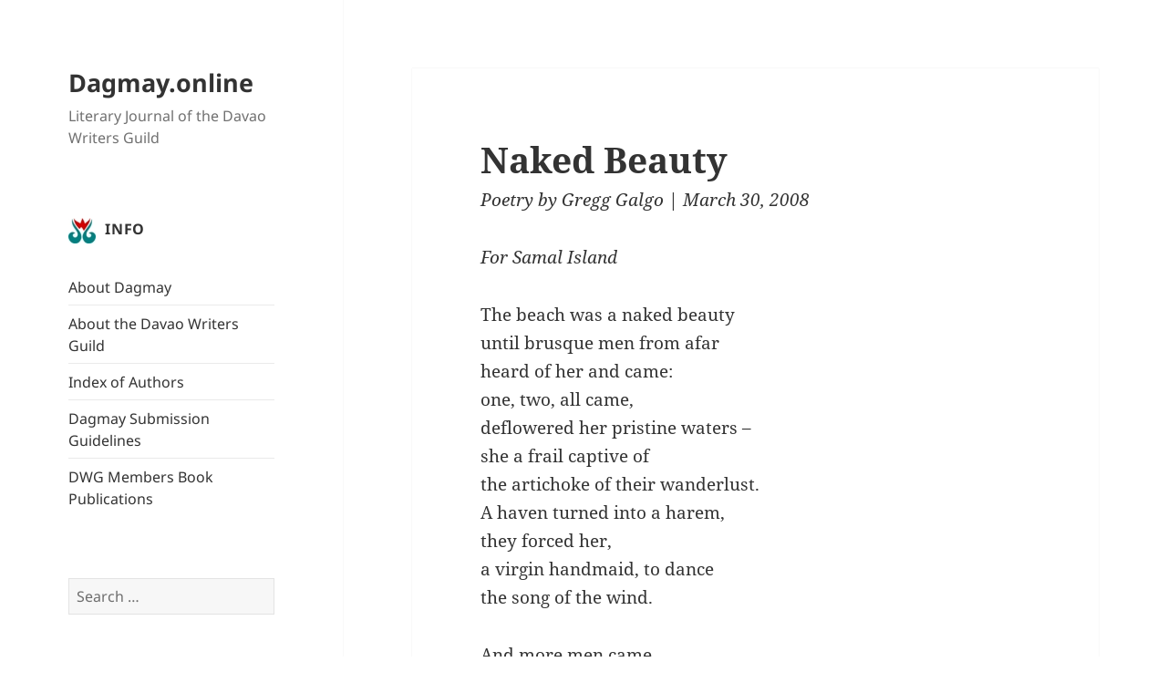

--- FILE ---
content_type: text/html; charset=UTF-8
request_url: https://dagmay.online/2008/03/30/naked-beauty/
body_size: 13889
content:
<!DOCTYPE html>
<html lang="en-US" class="no-js">
<head>
	<meta charset="UTF-8">
	<meta name="viewport" content="width=device-width">
	<link rel="profile" href="http://gmpg.org/xfn/11">
	<link rel="pingback" href="https://dagmay.online/xmlrpc.php">
    <link rel="shortcut icon" href="wp-content/themes/dagmay/images/dagmay.ico" type="image/x-icon" />
	<!--[if lt IE 9]>
	<script src="https://dagmay.online/wp-content/themes/twentyfifteen/js/html5.js"></script>
	<![endif]-->
	<script>(function(){document.documentElement.className='js'})();</script>
	<script>
(function(html){html.className = html.className.replace(/\bno-js\b/,'js')})(document.documentElement);
//# sourceURL=twentyfifteen_javascript_detection
</script>
<title>Naked Beauty &#8211; Dagmay.online</title>
<meta name='robots' content='max-image-preview:large' />
<link rel='dns-prefetch' href='//secure.gravatar.com' />
<link rel='dns-prefetch' href='//stats.wp.com' />
<link rel='dns-prefetch' href='//v0.wordpress.com' />
<link rel='dns-prefetch' href='//widgets.wp.com' />
<link rel='dns-prefetch' href='//s0.wp.com' />
<link rel='dns-prefetch' href='//0.gravatar.com' />
<link rel='dns-prefetch' href='//1.gravatar.com' />
<link rel='dns-prefetch' href='//2.gravatar.com' />
<link rel="alternate" type="application/rss+xml" title="Dagmay.online &raquo; Feed" href="https://dagmay.online/feed/" />
<link rel="alternate" type="application/rss+xml" title="Dagmay.online &raquo; Comments Feed" href="https://dagmay.online/comments/feed/" />
<link rel="alternate" type="application/rss+xml" title="Dagmay.online &raquo; Naked Beauty Comments Feed" href="https://dagmay.online/2008/03/30/naked-beauty/feed/" />
<link rel="alternate" title="oEmbed (JSON)" type="application/json+oembed" href="https://dagmay.online/wp-json/oembed/1.0/embed?url=https%3A%2F%2Fdagmay.online%2F2008%2F03%2F30%2Fnaked-beauty%2F" />
<link rel="alternate" title="oEmbed (XML)" type="text/xml+oembed" href="https://dagmay.online/wp-json/oembed/1.0/embed?url=https%3A%2F%2Fdagmay.online%2F2008%2F03%2F30%2Fnaked-beauty%2F&#038;format=xml" />
<style id='wp-img-auto-sizes-contain-inline-css'>
img:is([sizes=auto i],[sizes^="auto," i]){contain-intrinsic-size:3000px 1500px}
/*# sourceURL=wp-img-auto-sizes-contain-inline-css */
</style>

<link rel='stylesheet' id='twentyfifteen-jetpack-css' href='https://dagmay.online/wp-content/plugins/jetpack/modules/theme-tools/compat/twentyfifteen.css?ver=15.4' media='all' />
<link rel='stylesheet' id='jetpack_related-posts-css' href='https://dagmay.online/wp-content/plugins/jetpack/modules/related-posts/related-posts.css?ver=20240116' media='all' />
<style id='wp-emoji-styles-inline-css'>

	img.wp-smiley, img.emoji {
		display: inline !important;
		border: none !important;
		box-shadow: none !important;
		height: 1em !important;
		width: 1em !important;
		margin: 0 0.07em !important;
		vertical-align: -0.1em !important;
		background: none !important;
		padding: 0 !important;
	}
/*# sourceURL=wp-emoji-styles-inline-css */
</style>
<link rel='stylesheet' id='wp-block-library-css' href='https://dagmay.online/wp-includes/css/dist/block-library/style.min.css?ver=6.9' media='all' />
<style id='global-styles-inline-css'>
:root{--wp--preset--aspect-ratio--square: 1;--wp--preset--aspect-ratio--4-3: 4/3;--wp--preset--aspect-ratio--3-4: 3/4;--wp--preset--aspect-ratio--3-2: 3/2;--wp--preset--aspect-ratio--2-3: 2/3;--wp--preset--aspect-ratio--16-9: 16/9;--wp--preset--aspect-ratio--9-16: 9/16;--wp--preset--color--black: #000000;--wp--preset--color--cyan-bluish-gray: #abb8c3;--wp--preset--color--white: #fff;--wp--preset--color--pale-pink: #f78da7;--wp--preset--color--vivid-red: #cf2e2e;--wp--preset--color--luminous-vivid-orange: #ff6900;--wp--preset--color--luminous-vivid-amber: #fcb900;--wp--preset--color--light-green-cyan: #7bdcb5;--wp--preset--color--vivid-green-cyan: #00d084;--wp--preset--color--pale-cyan-blue: #8ed1fc;--wp--preset--color--vivid-cyan-blue: #0693e3;--wp--preset--color--vivid-purple: #9b51e0;--wp--preset--color--dark-gray: #111;--wp--preset--color--light-gray: #f1f1f1;--wp--preset--color--yellow: #f4ca16;--wp--preset--color--dark-brown: #352712;--wp--preset--color--medium-pink: #e53b51;--wp--preset--color--light-pink: #ffe5d1;--wp--preset--color--dark-purple: #2e2256;--wp--preset--color--purple: #674970;--wp--preset--color--blue-gray: #22313f;--wp--preset--color--bright-blue: #55c3dc;--wp--preset--color--light-blue: #e9f2f9;--wp--preset--gradient--vivid-cyan-blue-to-vivid-purple: linear-gradient(135deg,rgb(6,147,227) 0%,rgb(155,81,224) 100%);--wp--preset--gradient--light-green-cyan-to-vivid-green-cyan: linear-gradient(135deg,rgb(122,220,180) 0%,rgb(0,208,130) 100%);--wp--preset--gradient--luminous-vivid-amber-to-luminous-vivid-orange: linear-gradient(135deg,rgb(252,185,0) 0%,rgb(255,105,0) 100%);--wp--preset--gradient--luminous-vivid-orange-to-vivid-red: linear-gradient(135deg,rgb(255,105,0) 0%,rgb(207,46,46) 100%);--wp--preset--gradient--very-light-gray-to-cyan-bluish-gray: linear-gradient(135deg,rgb(238,238,238) 0%,rgb(169,184,195) 100%);--wp--preset--gradient--cool-to-warm-spectrum: linear-gradient(135deg,rgb(74,234,220) 0%,rgb(151,120,209) 20%,rgb(207,42,186) 40%,rgb(238,44,130) 60%,rgb(251,105,98) 80%,rgb(254,248,76) 100%);--wp--preset--gradient--blush-light-purple: linear-gradient(135deg,rgb(255,206,236) 0%,rgb(152,150,240) 100%);--wp--preset--gradient--blush-bordeaux: linear-gradient(135deg,rgb(254,205,165) 0%,rgb(254,45,45) 50%,rgb(107,0,62) 100%);--wp--preset--gradient--luminous-dusk: linear-gradient(135deg,rgb(255,203,112) 0%,rgb(199,81,192) 50%,rgb(65,88,208) 100%);--wp--preset--gradient--pale-ocean: linear-gradient(135deg,rgb(255,245,203) 0%,rgb(182,227,212) 50%,rgb(51,167,181) 100%);--wp--preset--gradient--electric-grass: linear-gradient(135deg,rgb(202,248,128) 0%,rgb(113,206,126) 100%);--wp--preset--gradient--midnight: linear-gradient(135deg,rgb(2,3,129) 0%,rgb(40,116,252) 100%);--wp--preset--gradient--dark-gray-gradient-gradient: linear-gradient(90deg, rgba(17,17,17,1) 0%, rgba(42,42,42,1) 100%);--wp--preset--gradient--light-gray-gradient: linear-gradient(90deg, rgba(241,241,241,1) 0%, rgba(215,215,215,1) 100%);--wp--preset--gradient--white-gradient: linear-gradient(90deg, rgba(255,255,255,1) 0%, rgba(230,230,230,1) 100%);--wp--preset--gradient--yellow-gradient: linear-gradient(90deg, rgba(244,202,22,1) 0%, rgba(205,168,10,1) 100%);--wp--preset--gradient--dark-brown-gradient: linear-gradient(90deg, rgba(53,39,18,1) 0%, rgba(91,67,31,1) 100%);--wp--preset--gradient--medium-pink-gradient: linear-gradient(90deg, rgba(229,59,81,1) 0%, rgba(209,28,51,1) 100%);--wp--preset--gradient--light-pink-gradient: linear-gradient(90deg, rgba(255,229,209,1) 0%, rgba(255,200,158,1) 100%);--wp--preset--gradient--dark-purple-gradient: linear-gradient(90deg, rgba(46,34,86,1) 0%, rgba(66,48,123,1) 100%);--wp--preset--gradient--purple-gradient: linear-gradient(90deg, rgba(103,73,112,1) 0%, rgba(131,93,143,1) 100%);--wp--preset--gradient--blue-gray-gradient: linear-gradient(90deg, rgba(34,49,63,1) 0%, rgba(52,75,96,1) 100%);--wp--preset--gradient--bright-blue-gradient: linear-gradient(90deg, rgba(85,195,220,1) 0%, rgba(43,180,211,1) 100%);--wp--preset--gradient--light-blue-gradient: linear-gradient(90deg, rgba(233,242,249,1) 0%, rgba(193,218,238,1) 100%);--wp--preset--font-size--small: 13px;--wp--preset--font-size--medium: 20px;--wp--preset--font-size--large: 36px;--wp--preset--font-size--x-large: 42px;--wp--preset--spacing--20: 0.44rem;--wp--preset--spacing--30: 0.67rem;--wp--preset--spacing--40: 1rem;--wp--preset--spacing--50: 1.5rem;--wp--preset--spacing--60: 2.25rem;--wp--preset--spacing--70: 3.38rem;--wp--preset--spacing--80: 5.06rem;--wp--preset--shadow--natural: 6px 6px 9px rgba(0, 0, 0, 0.2);--wp--preset--shadow--deep: 12px 12px 50px rgba(0, 0, 0, 0.4);--wp--preset--shadow--sharp: 6px 6px 0px rgba(0, 0, 0, 0.2);--wp--preset--shadow--outlined: 6px 6px 0px -3px rgb(255, 255, 255), 6px 6px rgb(0, 0, 0);--wp--preset--shadow--crisp: 6px 6px 0px rgb(0, 0, 0);}:where(.is-layout-flex){gap: 0.5em;}:where(.is-layout-grid){gap: 0.5em;}body .is-layout-flex{display: flex;}.is-layout-flex{flex-wrap: wrap;align-items: center;}.is-layout-flex > :is(*, div){margin: 0;}body .is-layout-grid{display: grid;}.is-layout-grid > :is(*, div){margin: 0;}:where(.wp-block-columns.is-layout-flex){gap: 2em;}:where(.wp-block-columns.is-layout-grid){gap: 2em;}:where(.wp-block-post-template.is-layout-flex){gap: 1.25em;}:where(.wp-block-post-template.is-layout-grid){gap: 1.25em;}.has-black-color{color: var(--wp--preset--color--black) !important;}.has-cyan-bluish-gray-color{color: var(--wp--preset--color--cyan-bluish-gray) !important;}.has-white-color{color: var(--wp--preset--color--white) !important;}.has-pale-pink-color{color: var(--wp--preset--color--pale-pink) !important;}.has-vivid-red-color{color: var(--wp--preset--color--vivid-red) !important;}.has-luminous-vivid-orange-color{color: var(--wp--preset--color--luminous-vivid-orange) !important;}.has-luminous-vivid-amber-color{color: var(--wp--preset--color--luminous-vivid-amber) !important;}.has-light-green-cyan-color{color: var(--wp--preset--color--light-green-cyan) !important;}.has-vivid-green-cyan-color{color: var(--wp--preset--color--vivid-green-cyan) !important;}.has-pale-cyan-blue-color{color: var(--wp--preset--color--pale-cyan-blue) !important;}.has-vivid-cyan-blue-color{color: var(--wp--preset--color--vivid-cyan-blue) !important;}.has-vivid-purple-color{color: var(--wp--preset--color--vivid-purple) !important;}.has-black-background-color{background-color: var(--wp--preset--color--black) !important;}.has-cyan-bluish-gray-background-color{background-color: var(--wp--preset--color--cyan-bluish-gray) !important;}.has-white-background-color{background-color: var(--wp--preset--color--white) !important;}.has-pale-pink-background-color{background-color: var(--wp--preset--color--pale-pink) !important;}.has-vivid-red-background-color{background-color: var(--wp--preset--color--vivid-red) !important;}.has-luminous-vivid-orange-background-color{background-color: var(--wp--preset--color--luminous-vivid-orange) !important;}.has-luminous-vivid-amber-background-color{background-color: var(--wp--preset--color--luminous-vivid-amber) !important;}.has-light-green-cyan-background-color{background-color: var(--wp--preset--color--light-green-cyan) !important;}.has-vivid-green-cyan-background-color{background-color: var(--wp--preset--color--vivid-green-cyan) !important;}.has-pale-cyan-blue-background-color{background-color: var(--wp--preset--color--pale-cyan-blue) !important;}.has-vivid-cyan-blue-background-color{background-color: var(--wp--preset--color--vivid-cyan-blue) !important;}.has-vivid-purple-background-color{background-color: var(--wp--preset--color--vivid-purple) !important;}.has-black-border-color{border-color: var(--wp--preset--color--black) !important;}.has-cyan-bluish-gray-border-color{border-color: var(--wp--preset--color--cyan-bluish-gray) !important;}.has-white-border-color{border-color: var(--wp--preset--color--white) !important;}.has-pale-pink-border-color{border-color: var(--wp--preset--color--pale-pink) !important;}.has-vivid-red-border-color{border-color: var(--wp--preset--color--vivid-red) !important;}.has-luminous-vivid-orange-border-color{border-color: var(--wp--preset--color--luminous-vivid-orange) !important;}.has-luminous-vivid-amber-border-color{border-color: var(--wp--preset--color--luminous-vivid-amber) !important;}.has-light-green-cyan-border-color{border-color: var(--wp--preset--color--light-green-cyan) !important;}.has-vivid-green-cyan-border-color{border-color: var(--wp--preset--color--vivid-green-cyan) !important;}.has-pale-cyan-blue-border-color{border-color: var(--wp--preset--color--pale-cyan-blue) !important;}.has-vivid-cyan-blue-border-color{border-color: var(--wp--preset--color--vivid-cyan-blue) !important;}.has-vivid-purple-border-color{border-color: var(--wp--preset--color--vivid-purple) !important;}.has-vivid-cyan-blue-to-vivid-purple-gradient-background{background: var(--wp--preset--gradient--vivid-cyan-blue-to-vivid-purple) !important;}.has-light-green-cyan-to-vivid-green-cyan-gradient-background{background: var(--wp--preset--gradient--light-green-cyan-to-vivid-green-cyan) !important;}.has-luminous-vivid-amber-to-luminous-vivid-orange-gradient-background{background: var(--wp--preset--gradient--luminous-vivid-amber-to-luminous-vivid-orange) !important;}.has-luminous-vivid-orange-to-vivid-red-gradient-background{background: var(--wp--preset--gradient--luminous-vivid-orange-to-vivid-red) !important;}.has-very-light-gray-to-cyan-bluish-gray-gradient-background{background: var(--wp--preset--gradient--very-light-gray-to-cyan-bluish-gray) !important;}.has-cool-to-warm-spectrum-gradient-background{background: var(--wp--preset--gradient--cool-to-warm-spectrum) !important;}.has-blush-light-purple-gradient-background{background: var(--wp--preset--gradient--blush-light-purple) !important;}.has-blush-bordeaux-gradient-background{background: var(--wp--preset--gradient--blush-bordeaux) !important;}.has-luminous-dusk-gradient-background{background: var(--wp--preset--gradient--luminous-dusk) !important;}.has-pale-ocean-gradient-background{background: var(--wp--preset--gradient--pale-ocean) !important;}.has-electric-grass-gradient-background{background: var(--wp--preset--gradient--electric-grass) !important;}.has-midnight-gradient-background{background: var(--wp--preset--gradient--midnight) !important;}.has-small-font-size{font-size: var(--wp--preset--font-size--small) !important;}.has-medium-font-size{font-size: var(--wp--preset--font-size--medium) !important;}.has-large-font-size{font-size: var(--wp--preset--font-size--large) !important;}.has-x-large-font-size{font-size: var(--wp--preset--font-size--x-large) !important;}
/*# sourceURL=global-styles-inline-css */
</style>

<style id='classic-theme-styles-inline-css'>
/*! This file is auto-generated */
.wp-block-button__link{color:#fff;background-color:#32373c;border-radius:9999px;box-shadow:none;text-decoration:none;padding:calc(.667em + 2px) calc(1.333em + 2px);font-size:1.125em}.wp-block-file__button{background:#32373c;color:#fff;text-decoration:none}
/*# sourceURL=/wp-includes/css/classic-themes.min.css */
</style>
<link rel='stylesheet' id='parent-style-css' href='https://dagmay.online/wp-content/themes/twentyfifteen/style.css?ver=6.9' media='all' />
<link rel='stylesheet' id='twentyfifteen-fonts-css' href='https://dagmay.online/wp-content/themes/twentyfifteen/assets/fonts/noto-sans-plus-noto-serif-plus-inconsolata.css?ver=20230328' media='all' />
<link rel='stylesheet' id='genericons-css' href='https://dagmay.online/wp-content/plugins/jetpack/_inc/genericons/genericons/genericons.css?ver=3.1' media='all' />
<link rel='stylesheet' id='twentyfifteen-style-css' href='https://dagmay.online/wp-content/themes/dagmay/style.css?ver=20251202' media='all' />
<link rel='stylesheet' id='twentyfifteen-block-style-css' href='https://dagmay.online/wp-content/themes/twentyfifteen/css/blocks.css?ver=20240715' media='all' />
<link rel='stylesheet' id='jetpack_likes-css' href='https://dagmay.online/wp-content/plugins/jetpack/modules/likes/style.css?ver=15.4' media='all' />
<link rel='stylesheet' id='tablepress-default-css' href='https://dagmay.online/wp-content/tablepress-combined.min.css?ver=46' media='all' />
<link rel='stylesheet' id='sharedaddy-css' href='https://dagmay.online/wp-content/plugins/jetpack/modules/sharedaddy/sharing.css?ver=15.4' media='all' />
<link rel='stylesheet' id='social-logos-css' href='https://dagmay.online/wp-content/plugins/jetpack/_inc/social-logos/social-logos.min.css?ver=15.4' media='all' />
<script id="jetpack_related-posts-js-extra">
var related_posts_js_options = {"post_heading":"h4"};
//# sourceURL=jetpack_related-posts-js-extra
</script>
<script src="https://dagmay.online/wp-content/plugins/jetpack/_inc/build/related-posts/related-posts.min.js?ver=20240116" id="jetpack_related-posts-js"></script>
<script src="https://dagmay.online/wp-includes/js/jquery/jquery.min.js?ver=3.7.1" id="jquery-core-js"></script>
<script src="https://dagmay.online/wp-includes/js/jquery/jquery-migrate.min.js?ver=3.4.1" id="jquery-migrate-js"></script>
<script id="twentyfifteen-script-js-extra">
var screenReaderText = {"expand":"\u003Cspan class=\"screen-reader-text\"\u003Eexpand child menu\u003C/span\u003E","collapse":"\u003Cspan class=\"screen-reader-text\"\u003Ecollapse child menu\u003C/span\u003E"};
//# sourceURL=twentyfifteen-script-js-extra
</script>
<script src="https://dagmay.online/wp-content/themes/twentyfifteen/js/functions.js?ver=20250729" id="twentyfifteen-script-js" defer data-wp-strategy="defer"></script>
<link rel="https://api.w.org/" href="https://dagmay.online/wp-json/" /><link rel="alternate" title="JSON" type="application/json" href="https://dagmay.online/wp-json/wp/v2/posts/55" /><link rel="EditURI" type="application/rsd+xml" title="RSD" href="https://dagmay.online/xmlrpc.php?rsd" />
<meta name="generator" content="WordPress 6.9" />
<link rel="canonical" href="https://dagmay.online/2008/03/30/naked-beauty/" />
<link rel='shortlink' href='https://wp.me/p9rtLZ-T' />
	<style>img#wpstats{display:none}</style>
		<style id="custom-background-css">
body.custom-background { background-color: #ffffff; }
</style>
	
<!-- Jetpack Open Graph Tags -->
<meta property="og:type" content="article" />
<meta property="og:title" content="Naked Beauty" />
<meta property="og:url" content="https://dagmay.online/2008/03/30/naked-beauty/" />
<meta property="og:description" content="For Samal Island The beach was a naked beauty until brusque men from afar heard of her and came: one, two, all came, deflowered her pristine waters – she a frail captive of the artichoke of their w…" />
<meta property="article:published_time" content="2008-03-30T08:00:31+00:00" />
<meta property="article:modified_time" content="2008-03-30T08:00:31+00:00" />
<meta property="og:site_name" content="Dagmay.online" />
<meta property="og:image" content="https://dagmay.online/wp-content/uploads/2017/12/dwglogo.png" />
<meta property="og:image:width" content="600" />
<meta property="og:image:height" content="600" />
<meta property="og:image:alt" content="" />
<meta property="og:locale" content="en_US" />
<meta name="twitter:text:title" content="Naked Beauty" />
<meta name="twitter:image" content="https://dagmay.online/wp-content/uploads/2017/12/dwglogo-300x300.png" />
<meta name="twitter:card" content="summary" />

<!-- End Jetpack Open Graph Tags -->
<link rel="icon" href="https://dagmay.online/wp-content/uploads/2017/12/dwglogo-150x150.png" sizes="32x32" />
<link rel="icon" href="https://dagmay.online/wp-content/uploads/2017/12/dwglogo-300x300.png" sizes="192x192" />
<link rel="apple-touch-icon" href="https://dagmay.online/wp-content/uploads/2017/12/dwglogo-300x300.png" />
<meta name="msapplication-TileImage" content="https://dagmay.online/wp-content/uploads/2017/12/dwglogo-300x300.png" />
</head>

<body class="wp-singular post-template-default single single-post postid-55 single-format-standard custom-background wp-embed-responsive wp-theme-twentyfifteen wp-child-theme-dagmay">
<div id="page" class="hfeed site">
	<a class="skip-link screen-reader-text" href="#content">Skip to content</a>

	<div id="sidebar" class="sidebar">
		<header id="masthead" class="site-header" role="banner">
			<div class="site-branding">
										<p class="site-title"><a href="https://dagmay.online/" rel="home">Dagmay.online</a></p>
											<p class="site-description">Literary Journal of the Davao Writers Guild</p>
									<button class="secondary-toggle">Menu and widgets</button>
			</div><!-- .site-branding -->
		</header><!-- .site-header -->

			<div id="secondary" class="secondary">

		
		
					<div id="widget-area" class="widget-area" role="complementary">
				<aside id="pages-2" class="widget widget_pages"><h2 class="widget-title">Info</h2><nav aria-label="Info">
			<ul>
				<li class="page_item page-item-4593"><a href="https://dagmay.online/about-dagmay/">About Dagmay</a></li>
<li class="page_item page-item-4595"><a href="https://dagmay.online/about-the-davao-writers-guild/">About the Davao Writers Guild</a></li>
<li class="page_item page-item-4597"><a href="https://dagmay.online/index-of-authors/">Index of Authors</a></li>
<li class="page_item page-item-4649"><a href="https://dagmay.online/submissions/">Dagmay Submission Guidelines</a></li>
<li class="page_item page-item-8588"><a href="https://dagmay.online/dwg-members-book-publications/">DWG Members Book Publications</a></li>
			</ul>

			</nav></aside><aside id="search-3" class="widget widget_search"><form role="search" method="get" class="search-form" action="https://dagmay.online/">
				<label>
					<span class="screen-reader-text">Search for:</span>
					<input type="search" class="search-field" placeholder="Search &hellip;" value="" name="s" />
				</label>
				<input type="submit" class="search-submit screen-reader-text" value="Search" />
			</form></aside><aside id="categories-2" class="widget widget_categories"><h2 class="widget-title">Categories</h2><nav aria-label="Categories">
			<ul>
					<li class="cat-item cat-item-9"><a href="https://dagmay.online/category/editors-note/">Editor&#039;s Note</a>
</li>
	<li class="cat-item cat-item-147"><a href="https://dagmay.online/category/events/">Events</a>
</li>
	<li class="cat-item cat-item-10"><a href="https://dagmay.online/category/fiction/">Fiction</a>
</li>
	<li class="cat-item cat-item-616"><a href="https://dagmay.online/category/film-script-excerpt/">Film Script (Excerpt)</a>
</li>
	<li class="cat-item cat-item-36"><a href="https://dagmay.online/category/folklore/">Folklore</a>
</li>
	<li class="cat-item cat-item-563"><a href="https://dagmay.online/category/interview/">Interview</a>
</li>
	<li class="cat-item cat-item-3"><a href="https://dagmay.online/category/nonfiction/">Nonfiction</a>
</li>
	<li class="cat-item cat-item-82"><a href="https://dagmay.online/category/play/">Play</a>
</li>
	<li class="cat-item cat-item-5"><a href="https://dagmay.online/category/poetry/">Poetry</a>
</li>
	<li class="cat-item cat-item-710"><a href="https://dagmay.online/category/review/">Review</a>
</li>
	<li class="cat-item cat-item-801"><a href="https://dagmay.online/category/translation/">Translation</a>
</li>
	<li class="cat-item cat-item-1"><a href="https://dagmay.online/category/uncategorized/">Uncategorized</a>
</li>
			</ul>

			</nav></aside><aside id="text-4" class="widget widget_text"><h2 class="widget-title">Copyright Notice</h2>			<div class="textwidget"><p><span style="font-size: 90%; font-style: italic;">Copyright to these works belongs to their respective authors.  Please do not reproduce without their express permission. For inquiries on their use, please contact the Davao Writers Guild.</span></p>
</div>
		</aside><aside id="search-2" class="widget widget_search"><h2 class="widget-title">Search the site</h2><form role="search" method="get" class="search-form" action="https://dagmay.online/">
				<label>
					<span class="screen-reader-text">Search for:</span>
					<input type="search" class="search-field" placeholder="Search &hellip;" value="" name="s" />
				</label>
				<input type="submit" class="search-submit screen-reader-text" value="Search" />
			</form></aside><aside id="archives-2" class="widget widget_archive"><h2 class="widget-title">Archives</h2>		<label class="screen-reader-text" for="archives-dropdown-2">Archives</label>
		<select id="archives-dropdown-2" name="archive-dropdown">
			
			<option value="">Select Month</option>
				<option value='https://dagmay.online/2026/01/'> January 2026 </option>
	<option value='https://dagmay.online/2025/12/'> December 2025 </option>
	<option value='https://dagmay.online/2025/11/'> November 2025 </option>
	<option value='https://dagmay.online/2025/10/'> October 2025 </option>
	<option value='https://dagmay.online/2025/09/'> September 2025 </option>
	<option value='https://dagmay.online/2025/08/'> August 2025 </option>
	<option value='https://dagmay.online/2025/07/'> July 2025 </option>
	<option value='https://dagmay.online/2025/06/'> June 2025 </option>
	<option value='https://dagmay.online/2025/05/'> May 2025 </option>
	<option value='https://dagmay.online/2025/04/'> April 2025 </option>
	<option value='https://dagmay.online/2025/03/'> March 2025 </option>
	<option value='https://dagmay.online/2025/02/'> February 2025 </option>
	<option value='https://dagmay.online/2025/01/'> January 2025 </option>
	<option value='https://dagmay.online/2024/12/'> December 2024 </option>
	<option value='https://dagmay.online/2024/11/'> November 2024 </option>
	<option value='https://dagmay.online/2024/08/'> August 2024 </option>
	<option value='https://dagmay.online/2024/07/'> July 2024 </option>
	<option value='https://dagmay.online/2024/06/'> June 2024 </option>
	<option value='https://dagmay.online/2024/05/'> May 2024 </option>
	<option value='https://dagmay.online/2024/04/'> April 2024 </option>
	<option value='https://dagmay.online/2024/03/'> March 2024 </option>
	<option value='https://dagmay.online/2024/02/'> February 2024 </option>
	<option value='https://dagmay.online/2024/01/'> January 2024 </option>
	<option value='https://dagmay.online/2023/12/'> December 2023 </option>
	<option value='https://dagmay.online/2023/11/'> November 2023 </option>
	<option value='https://dagmay.online/2023/10/'> October 2023 </option>
	<option value='https://dagmay.online/2023/09/'> September 2023 </option>
	<option value='https://dagmay.online/2023/08/'> August 2023 </option>
	<option value='https://dagmay.online/2023/07/'> July 2023 </option>
	<option value='https://dagmay.online/2023/06/'> June 2023 </option>
	<option value='https://dagmay.online/2023/05/'> May 2023 </option>
	<option value='https://dagmay.online/2023/04/'> April 2023 </option>
	<option value='https://dagmay.online/2023/03/'> March 2023 </option>
	<option value='https://dagmay.online/2023/02/'> February 2023 </option>
	<option value='https://dagmay.online/2023/01/'> January 2023 </option>
	<option value='https://dagmay.online/2022/12/'> December 2022 </option>
	<option value='https://dagmay.online/2022/11/'> November 2022 </option>
	<option value='https://dagmay.online/2022/10/'> October 2022 </option>
	<option value='https://dagmay.online/2022/09/'> September 2022 </option>
	<option value='https://dagmay.online/2022/08/'> August 2022 </option>
	<option value='https://dagmay.online/2022/07/'> July 2022 </option>
	<option value='https://dagmay.online/2022/06/'> June 2022 </option>
	<option value='https://dagmay.online/2022/05/'> May 2022 </option>
	<option value='https://dagmay.online/2022/04/'> April 2022 </option>
	<option value='https://dagmay.online/2022/03/'> March 2022 </option>
	<option value='https://dagmay.online/2022/02/'> February 2022 </option>
	<option value='https://dagmay.online/2022/01/'> January 2022 </option>
	<option value='https://dagmay.online/2021/12/'> December 2021 </option>
	<option value='https://dagmay.online/2021/11/'> November 2021 </option>
	<option value='https://dagmay.online/2021/10/'> October 2021 </option>
	<option value='https://dagmay.online/2021/09/'> September 2021 </option>
	<option value='https://dagmay.online/2021/08/'> August 2021 </option>
	<option value='https://dagmay.online/2021/07/'> July 2021 </option>
	<option value='https://dagmay.online/2021/06/'> June 2021 </option>
	<option value='https://dagmay.online/2021/05/'> May 2021 </option>
	<option value='https://dagmay.online/2021/04/'> April 2021 </option>
	<option value='https://dagmay.online/2021/03/'> March 2021 </option>
	<option value='https://dagmay.online/2021/02/'> February 2021 </option>
	<option value='https://dagmay.online/2021/01/'> January 2021 </option>
	<option value='https://dagmay.online/2020/12/'> December 2020 </option>
	<option value='https://dagmay.online/2020/11/'> November 2020 </option>
	<option value='https://dagmay.online/2020/10/'> October 2020 </option>
	<option value='https://dagmay.online/2020/09/'> September 2020 </option>
	<option value='https://dagmay.online/2020/08/'> August 2020 </option>
	<option value='https://dagmay.online/2020/07/'> July 2020 </option>
	<option value='https://dagmay.online/2020/06/'> June 2020 </option>
	<option value='https://dagmay.online/2020/05/'> May 2020 </option>
	<option value='https://dagmay.online/2020/04/'> April 2020 </option>
	<option value='https://dagmay.online/2020/03/'> March 2020 </option>
	<option value='https://dagmay.online/2020/02/'> February 2020 </option>
	<option value='https://dagmay.online/2020/01/'> January 2020 </option>
	<option value='https://dagmay.online/2019/12/'> December 2019 </option>
	<option value='https://dagmay.online/2019/11/'> November 2019 </option>
	<option value='https://dagmay.online/2019/10/'> October 2019 </option>
	<option value='https://dagmay.online/2019/09/'> September 2019 </option>
	<option value='https://dagmay.online/2019/08/'> August 2019 </option>
	<option value='https://dagmay.online/2019/07/'> July 2019 </option>
	<option value='https://dagmay.online/2019/06/'> June 2019 </option>
	<option value='https://dagmay.online/2019/05/'> May 2019 </option>
	<option value='https://dagmay.online/2019/04/'> April 2019 </option>
	<option value='https://dagmay.online/2019/03/'> March 2019 </option>
	<option value='https://dagmay.online/2019/02/'> February 2019 </option>
	<option value='https://dagmay.online/2019/01/'> January 2019 </option>
	<option value='https://dagmay.online/2018/12/'> December 2018 </option>
	<option value='https://dagmay.online/2018/11/'> November 2018 </option>
	<option value='https://dagmay.online/2018/10/'> October 2018 </option>
	<option value='https://dagmay.online/2018/09/'> September 2018 </option>
	<option value='https://dagmay.online/2018/08/'> August 2018 </option>
	<option value='https://dagmay.online/2018/07/'> July 2018 </option>
	<option value='https://dagmay.online/2018/06/'> June 2018 </option>
	<option value='https://dagmay.online/2018/05/'> May 2018 </option>
	<option value='https://dagmay.online/2018/04/'> April 2018 </option>
	<option value='https://dagmay.online/2018/03/'> March 2018 </option>
	<option value='https://dagmay.online/2018/02/'> February 2018 </option>
	<option value='https://dagmay.online/2018/01/'> January 2018 </option>
	<option value='https://dagmay.online/2017/12/'> December 2017 </option>
	<option value='https://dagmay.online/2017/11/'> November 2017 </option>
	<option value='https://dagmay.online/2017/10/'> October 2017 </option>
	<option value='https://dagmay.online/2017/09/'> September 2017 </option>
	<option value='https://dagmay.online/2017/08/'> August 2017 </option>
	<option value='https://dagmay.online/2017/07/'> July 2017 </option>
	<option value='https://dagmay.online/2017/06/'> June 2017 </option>
	<option value='https://dagmay.online/2017/05/'> May 2017 </option>
	<option value='https://dagmay.online/2017/04/'> April 2017 </option>
	<option value='https://dagmay.online/2017/03/'> March 2017 </option>
	<option value='https://dagmay.online/2017/02/'> February 2017 </option>
	<option value='https://dagmay.online/2017/01/'> January 2017 </option>
	<option value='https://dagmay.online/2016/12/'> December 2016 </option>
	<option value='https://dagmay.online/2016/11/'> November 2016 </option>
	<option value='https://dagmay.online/2016/10/'> October 2016 </option>
	<option value='https://dagmay.online/2016/09/'> September 2016 </option>
	<option value='https://dagmay.online/2016/08/'> August 2016 </option>
	<option value='https://dagmay.online/2016/07/'> July 2016 </option>
	<option value='https://dagmay.online/2016/06/'> June 2016 </option>
	<option value='https://dagmay.online/2016/05/'> May 2016 </option>
	<option value='https://dagmay.online/2016/04/'> April 2016 </option>
	<option value='https://dagmay.online/2016/03/'> March 2016 </option>
	<option value='https://dagmay.online/2016/02/'> February 2016 </option>
	<option value='https://dagmay.online/2016/01/'> January 2016 </option>
	<option value='https://dagmay.online/2015/11/'> November 2015 </option>
	<option value='https://dagmay.online/2015/10/'> October 2015 </option>
	<option value='https://dagmay.online/2015/09/'> September 2015 </option>
	<option value='https://dagmay.online/2015/08/'> August 2015 </option>
	<option value='https://dagmay.online/2015/07/'> July 2015 </option>
	<option value='https://dagmay.online/2015/06/'> June 2015 </option>
	<option value='https://dagmay.online/2015/05/'> May 2015 </option>
	<option value='https://dagmay.online/2015/04/'> April 2015 </option>
	<option value='https://dagmay.online/2015/03/'> March 2015 </option>
	<option value='https://dagmay.online/2015/02/'> February 2015 </option>
	<option value='https://dagmay.online/2015/01/'> January 2015 </option>
	<option value='https://dagmay.online/2014/12/'> December 2014 </option>
	<option value='https://dagmay.online/2014/11/'> November 2014 </option>
	<option value='https://dagmay.online/2014/10/'> October 2014 </option>
	<option value='https://dagmay.online/2014/09/'> September 2014 </option>
	<option value='https://dagmay.online/2014/08/'> August 2014 </option>
	<option value='https://dagmay.online/2014/07/'> July 2014 </option>
	<option value='https://dagmay.online/2014/06/'> June 2014 </option>
	<option value='https://dagmay.online/2014/05/'> May 2014 </option>
	<option value='https://dagmay.online/2014/04/'> April 2014 </option>
	<option value='https://dagmay.online/2014/03/'> March 2014 </option>
	<option value='https://dagmay.online/2014/02/'> February 2014 </option>
	<option value='https://dagmay.online/2014/01/'> January 2014 </option>
	<option value='https://dagmay.online/2013/12/'> December 2013 </option>
	<option value='https://dagmay.online/2013/11/'> November 2013 </option>
	<option value='https://dagmay.online/2013/10/'> October 2013 </option>
	<option value='https://dagmay.online/2013/09/'> September 2013 </option>
	<option value='https://dagmay.online/2013/08/'> August 2013 </option>
	<option value='https://dagmay.online/2013/07/'> July 2013 </option>
	<option value='https://dagmay.online/2013/06/'> June 2013 </option>
	<option value='https://dagmay.online/2013/05/'> May 2013 </option>
	<option value='https://dagmay.online/2013/04/'> April 2013 </option>
	<option value='https://dagmay.online/2013/03/'> March 2013 </option>
	<option value='https://dagmay.online/2013/02/'> February 2013 </option>
	<option value='https://dagmay.online/2013/01/'> January 2013 </option>
	<option value='https://dagmay.online/2012/12/'> December 2012 </option>
	<option value='https://dagmay.online/2012/11/'> November 2012 </option>
	<option value='https://dagmay.online/2012/10/'> October 2012 </option>
	<option value='https://dagmay.online/2012/09/'> September 2012 </option>
	<option value='https://dagmay.online/2012/08/'> August 2012 </option>
	<option value='https://dagmay.online/2012/07/'> July 2012 </option>
	<option value='https://dagmay.online/2012/06/'> June 2012 </option>
	<option value='https://dagmay.online/2012/05/'> May 2012 </option>
	<option value='https://dagmay.online/2012/04/'> April 2012 </option>
	<option value='https://dagmay.online/2012/03/'> March 2012 </option>
	<option value='https://dagmay.online/2012/02/'> February 2012 </option>
	<option value='https://dagmay.online/2012/01/'> January 2012 </option>
	<option value='https://dagmay.online/2011/12/'> December 2011 </option>
	<option value='https://dagmay.online/2011/11/'> November 2011 </option>
	<option value='https://dagmay.online/2011/10/'> October 2011 </option>
	<option value='https://dagmay.online/2011/09/'> September 2011 </option>
	<option value='https://dagmay.online/2011/08/'> August 2011 </option>
	<option value='https://dagmay.online/2011/07/'> July 2011 </option>
	<option value='https://dagmay.online/2011/06/'> June 2011 </option>
	<option value='https://dagmay.online/2011/05/'> May 2011 </option>
	<option value='https://dagmay.online/2011/04/'> April 2011 </option>
	<option value='https://dagmay.online/2011/03/'> March 2011 </option>
	<option value='https://dagmay.online/2011/02/'> February 2011 </option>
	<option value='https://dagmay.online/2011/01/'> January 2011 </option>
	<option value='https://dagmay.online/2010/12/'> December 2010 </option>
	<option value='https://dagmay.online/2010/11/'> November 2010 </option>
	<option value='https://dagmay.online/2010/10/'> October 2010 </option>
	<option value='https://dagmay.online/2010/09/'> September 2010 </option>
	<option value='https://dagmay.online/2010/08/'> August 2010 </option>
	<option value='https://dagmay.online/2010/07/'> July 2010 </option>
	<option value='https://dagmay.online/2010/06/'> June 2010 </option>
	<option value='https://dagmay.online/2010/05/'> May 2010 </option>
	<option value='https://dagmay.online/2010/04/'> April 2010 </option>
	<option value='https://dagmay.online/2010/03/'> March 2010 </option>
	<option value='https://dagmay.online/2010/02/'> February 2010 </option>
	<option value='https://dagmay.online/2010/01/'> January 2010 </option>
	<option value='https://dagmay.online/2009/12/'> December 2009 </option>
	<option value='https://dagmay.online/2009/11/'> November 2009 </option>
	<option value='https://dagmay.online/2009/10/'> October 2009 </option>
	<option value='https://dagmay.online/2009/09/'> September 2009 </option>
	<option value='https://dagmay.online/2009/08/'> August 2009 </option>
	<option value='https://dagmay.online/2009/07/'> July 2009 </option>
	<option value='https://dagmay.online/2009/06/'> June 2009 </option>
	<option value='https://dagmay.online/2009/05/'> May 2009 </option>
	<option value='https://dagmay.online/2009/04/'> April 2009 </option>
	<option value='https://dagmay.online/2009/03/'> March 2009 </option>
	<option value='https://dagmay.online/2009/02/'> February 2009 </option>
	<option value='https://dagmay.online/2009/01/'> January 2009 </option>
	<option value='https://dagmay.online/2008/12/'> December 2008 </option>
	<option value='https://dagmay.online/2008/11/'> November 2008 </option>
	<option value='https://dagmay.online/2008/10/'> October 2008 </option>
	<option value='https://dagmay.online/2008/09/'> September 2008 </option>
	<option value='https://dagmay.online/2008/08/'> August 2008 </option>
	<option value='https://dagmay.online/2008/07/'> July 2008 </option>
	<option value='https://dagmay.online/2008/06/'> June 2008 </option>
	<option value='https://dagmay.online/2008/05/'> May 2008 </option>
	<option value='https://dagmay.online/2008/04/'> April 2008 </option>
	<option value='https://dagmay.online/2008/03/'> March 2008 </option>
	<option value='https://dagmay.online/2008/02/'> February 2008 </option>
	<option value='https://dagmay.online/2008/01/'> January 2008 </option>
	<option value='https://dagmay.online/2007/12/'> December 2007 </option>
	<option value='https://dagmay.online/2007/11/'> November 2007 </option>
	<option value='https://dagmay.online/2007/10/'> October 2007 </option>
	<option value='https://dagmay.online/2007/09/'> September 2007 </option>
	<option value='https://dagmay.online/2007/08/'> August 2007 </option>

		</select>

			<script>
( ( dropdownId ) => {
	const dropdown = document.getElementById( dropdownId );
	function onSelectChange() {
		setTimeout( () => {
			if ( 'escape' === dropdown.dataset.lastkey ) {
				return;
			}
			if ( dropdown.value ) {
				document.location.href = dropdown.value;
			}
		}, 250 );
	}
	function onKeyUp( event ) {
		if ( 'Escape' === event.key ) {
			dropdown.dataset.lastkey = 'escape';
		} else {
			delete dropdown.dataset.lastkey;
		}
	}
	function onClick() {
		delete dropdown.dataset.lastkey;
	}
	dropdown.addEventListener( 'keyup', onKeyUp );
	dropdown.addEventListener( 'click', onClick );
	dropdown.addEventListener( 'change', onSelectChange );
})( "archives-dropdown-2" );

//# sourceURL=WP_Widget_Archives%3A%3Awidget
</script>
</aside>			</div><!-- .widget-area -->
		
	</div><!-- .secondary -->

	</div><!-- .sidebar -->

	<div id="content" class="site-content">

	<div id="primary" class="content-area">
		<main id="main" class="site-main">

		
<article id="post-55" class="post-55 post type-post status-publish format-standard hentry category-poetry tag-gregg-galgo">
	
	<header class="entry-header">
		<h1 class="entry-title">Naked Beauty</h1>        <p class="info"><a href="https://dagmay.online/category/poetry/" rel="category tag">Poetry</a> by <a href="https://dagmay.online/tag/gregg-galgo/" rel="tag">Gregg Galgo</a> | March 30, 2008  	</header><!-- .entry-header -->

	<div class="entry-content">
		<p><em>For Samal Island</em></p>
<p>The beach was a naked beauty<br />
until brusque men from afar<br />
heard of her and came:<br />
one, two, all came,<br />
deflowered her pristine waters –<br />
she a frail captive of<br />
the artichoke of their wanderlust.<br />
A haven turned into a harem,<br />
they forced her,<br />
a virgin handmaid, to dance<br />
the song of the wind.</p>
<p><span id="more-55"></span>And more men came<br />
to watch her naked dance:<br />
entrance fee (a dollar or two, you can<br />
come and go);<br />
table charge (a dollar or three and<br />
your drink is free );<br />
overnight stay (you can<br />
take her, but always for a fee).</p>
<p>The waves agree with finality:<br />
either she pause the dance,<br />
or feign joy at the applause.<br />
It is always in the brief<br />
moments of her grief<br />
when she would surrender this way<br />
again, to the madness of summer.</p>
<div class="sharedaddy sd-sharing-enabled"><div class="robots-nocontent sd-block sd-social sd-social-icon sd-sharing"><h3 class="sd-title">Share this:</h3><div class="sd-content"><ul><li class="share-twitter"><a rel="nofollow noopener noreferrer"
				data-shared="sharing-twitter-55"
				class="share-twitter sd-button share-icon no-text"
				href="https://dagmay.online/2008/03/30/naked-beauty/?share=twitter"
				target="_blank"
				aria-labelledby="sharing-twitter-55"
				>
				<span id="sharing-twitter-55" hidden>Click to share on X (Opens in new window)</span>
				<span>X</span>
			</a></li><li class="share-facebook"><a rel="nofollow noopener noreferrer"
				data-shared="sharing-facebook-55"
				class="share-facebook sd-button share-icon no-text"
				href="https://dagmay.online/2008/03/30/naked-beauty/?share=facebook"
				target="_blank"
				aria-labelledby="sharing-facebook-55"
				>
				<span id="sharing-facebook-55" hidden>Click to share on Facebook (Opens in new window)</span>
				<span>Facebook</span>
			</a></li><li class="share-end"></li></ul></div></div></div><div class='sharedaddy sd-block sd-like jetpack-likes-widget-wrapper jetpack-likes-widget-unloaded' id='like-post-wrapper-139536331-55-6974e4c6deb26' data-src='https://widgets.wp.com/likes/?ver=15.4#blog_id=139536331&amp;post_id=55&amp;origin=dagmay.online&amp;obj_id=139536331-55-6974e4c6deb26' data-name='like-post-frame-139536331-55-6974e4c6deb26' data-title='Like or Reblog'><h3 class="sd-title">Like this:</h3><div class='likes-widget-placeholder post-likes-widget-placeholder' style='height: 55px;'><span class='button'><span>Like</span></span> <span class="loading">Loading...</span></div><span class='sd-text-color'></span><a class='sd-link-color'></a></div>
<div id='jp-relatedposts' class='jp-relatedposts' >
	<h3 class="jp-relatedposts-headline"><em>Related</em></h3>
</div>	</div><!-- .entry-content -->

	
<!--	<footer class="entry-footer">
		<span class="posted-on"><span class="screen-reader-text">Posted on </span><a href="https://dagmay.online/2008/03/30/naked-beauty/" rel="bookmark"><time class="entry-date published updated" datetime="2008-03-30T16:00:31+08:00">March 30, 2008</time></a></span><span class="byline"><span class="screen-reader-text">Author </span><span class="author vcard"><a class="url fn n" href="https://dagmay.online/author/dominiquec/">dominiquec</a></span></span><span class="cat-links"><span class="screen-reader-text">Categories </span><a href="https://dagmay.online/category/poetry/" rel="category tag">Poetry</a></span><span class="tags-links"><span class="screen-reader-text">Tags </span><a href="https://dagmay.online/tag/gregg-galgo/" rel="tag">Gregg Galgo</a></span> 

	</footer><!-- .entry-footer -->

</article><!-- #post-## -->

<div id="comments" class="comments-area">

	
	
		<div id="respond" class="comment-respond">
		<h3 id="reply-title" class="comment-reply-title">Leave a Reply</h3><form action="https://dagmay.online/wp-comments-post.php" method="post" id="commentform" class="comment-form"><p class="comment-notes"><span id="email-notes">Your email address will not be published.</span> <span class="required-field-message">Required fields are marked <span class="required">*</span></span></p><p class="comment-form-comment"><label for="comment">Comment <span class="required">*</span></label> <textarea id="comment" name="comment" cols="45" rows="8" maxlength="65525" required></textarea></p><p class="comment-form-author"><label for="author">Name <span class="required">*</span></label> <input id="author" name="author" type="text" value="" size="30" maxlength="245" autocomplete="name" required /></p>
<p class="comment-form-email"><label for="email">Email <span class="required">*</span></label> <input id="email" name="email" type="email" value="" size="30" maxlength="100" aria-describedby="email-notes" autocomplete="email" required /></p>
<p class="comment-form-url"><label for="url">Website</label> <input id="url" name="url" type="url" value="" size="30" maxlength="200" autocomplete="url" /></p>
<p class="comment-subscription-form"><input type="checkbox" name="subscribe_comments" id="subscribe_comments" value="subscribe" style="width: auto; -moz-appearance: checkbox; -webkit-appearance: checkbox;" /> <label class="subscribe-label" id="subscribe-label" for="subscribe_comments">Notify me of follow-up comments by email.</label></p><p class="comment-subscription-form"><input type="checkbox" name="subscribe_blog" id="subscribe_blog" value="subscribe" style="width: auto; -moz-appearance: checkbox; -webkit-appearance: checkbox;" /> <label class="subscribe-label" id="subscribe-blog-label" for="subscribe_blog">Notify me of new posts by email.</label></p><p class="form-submit"><input name="submit" type="submit" id="submit" class="submit" value="Post Comment" /> <input type='hidden' name='comment_post_ID' value='55' id='comment_post_ID' />
<input type='hidden' name='comment_parent' id='comment_parent' value='0' />
</p><p style="display: none;"><input type="hidden" id="akismet_comment_nonce" name="akismet_comment_nonce" value="226f19307c" /></p><p style="display: none !important;" class="akismet-fields-container" data-prefix="ak_"><label>&#916;<textarea name="ak_hp_textarea" cols="45" rows="8" maxlength="100"></textarea></label><input type="hidden" id="ak_js_1" name="ak_js" value="2"/><script>document.getElementById( "ak_js_1" ).setAttribute( "value", ( new Date() ).getTime() );</script></p></form>	</div><!-- #respond -->
	<p class="akismet_comment_form_privacy_notice">This site uses Akismet to reduce spam. <a href="https://akismet.com/privacy/" target="_blank" rel="nofollow noopener">Learn how your comment data is processed.</a></p>
</div><!-- .comments-area -->

	<nav class="navigation post-navigation" aria-label="Posts">
		<h2 class="screen-reader-text">Post navigation</h2>
		<div class="nav-links"><div class="nav-previous"><a href="https://dagmay.online/2008/03/23/pangaral-ni-juan-tamad-kay-kasoy/" rel="prev"><span class="meta-nav" aria-hidden="true">Previous</span> <span class="screen-reader-text">Previous post:</span> <span class="post-title">Pangaral ni Juan Tamad kay Kasoy</span></a></div><div class="nav-next"><a href="https://dagmay.online/2008/03/30/prosti-snoman/" rel="next"><span class="meta-nav" aria-hidden="true">Next</span> <span class="screen-reader-text">Next post:</span> <span class="post-title">Prosti &#038; Snoman</span></a></div></div>
	</nav>
		</main><!-- .site-main -->
	</div><!-- .content-area -->


	</div><!-- .site-content -->

	<footer id="colophon" class="site-footer">
		<div class="site-info">
									<a href="https://wordpress.org/" class="imprint">
				Proudly powered by WordPress			</a>
		</div><!-- .site-info -->
	</footer><!-- .site-footer -->

</div><!-- .site -->

<script type="speculationrules">
{"prefetch":[{"source":"document","where":{"and":[{"href_matches":"/*"},{"not":{"href_matches":["/wp-*.php","/wp-admin/*","/wp-content/uploads/*","/wp-content/*","/wp-content/plugins/*","/wp-content/themes/dagmay/*","/wp-content/themes/twentyfifteen/*","/*\\?(.+)"]}},{"not":{"selector_matches":"a[rel~=\"nofollow\"]"}},{"not":{"selector_matches":".no-prefetch, .no-prefetch a"}}]},"eagerness":"conservative"}]}
</script>

	<script type="text/javascript">
		window.WPCOM_sharing_counts = {"https://dagmay.online/2008/03/30/naked-beauty/":55};
	</script>
				<script id="jetpack-stats-js-before">
_stq = window._stq || [];
_stq.push([ "view", {"v":"ext","blog":"139536331","post":"55","tz":"8","srv":"dagmay.online","j":"1:15.4"} ]);
_stq.push([ "clickTrackerInit", "139536331", "55" ]);
//# sourceURL=jetpack-stats-js-before
</script>
<script src="https://stats.wp.com/e-202604.js" id="jetpack-stats-js" defer data-wp-strategy="defer"></script>
<script src="https://dagmay.online/wp-content/plugins/jetpack/_inc/build/likes/queuehandler.min.js?ver=15.4" id="jetpack_likes_queuehandler-js"></script>
<script defer src="https://dagmay.online/wp-content/plugins/akismet/_inc/akismet-frontend.js?ver=1763000963" id="akismet-frontend-js"></script>
<script id="sharing-js-js-extra">
var sharing_js_options = {"lang":"en","counts":"1","is_stats_active":"1"};
//# sourceURL=sharing-js-js-extra
</script>
<script src="https://dagmay.online/wp-content/plugins/jetpack/_inc/build/sharedaddy/sharing.min.js?ver=15.4" id="sharing-js-js"></script>
<script id="sharing-js-js-after">
var windowOpen;
			( function () {
				function matches( el, sel ) {
					return !! (
						el.matches && el.matches( sel ) ||
						el.msMatchesSelector && el.msMatchesSelector( sel )
					);
				}

				document.body.addEventListener( 'click', function ( event ) {
					if ( ! event.target ) {
						return;
					}

					var el;
					if ( matches( event.target, 'a.share-twitter' ) ) {
						el = event.target;
					} else if ( event.target.parentNode && matches( event.target.parentNode, 'a.share-twitter' ) ) {
						el = event.target.parentNode;
					}

					if ( el ) {
						event.preventDefault();

						// If there's another sharing window open, close it.
						if ( typeof windowOpen !== 'undefined' ) {
							windowOpen.close();
						}
						windowOpen = window.open( el.getAttribute( 'href' ), 'wpcomtwitter', 'menubar=1,resizable=1,width=600,height=350' );
						return false;
					}
				} );
			} )();
var windowOpen;
			( function () {
				function matches( el, sel ) {
					return !! (
						el.matches && el.matches( sel ) ||
						el.msMatchesSelector && el.msMatchesSelector( sel )
					);
				}

				document.body.addEventListener( 'click', function ( event ) {
					if ( ! event.target ) {
						return;
					}

					var el;
					if ( matches( event.target, 'a.share-facebook' ) ) {
						el = event.target;
					} else if ( event.target.parentNode && matches( event.target.parentNode, 'a.share-facebook' ) ) {
						el = event.target.parentNode;
					}

					if ( el ) {
						event.preventDefault();

						// If there's another sharing window open, close it.
						if ( typeof windowOpen !== 'undefined' ) {
							windowOpen.close();
						}
						windowOpen = window.open( el.getAttribute( 'href' ), 'wpcomfacebook', 'menubar=1,resizable=1,width=600,height=400' );
						return false;
					}
				} );
			} )();
//# sourceURL=sharing-js-js-after
</script>
<script id="wp-emoji-settings" type="application/json">
{"baseUrl":"https://s.w.org/images/core/emoji/17.0.2/72x72/","ext":".png","svgUrl":"https://s.w.org/images/core/emoji/17.0.2/svg/","svgExt":".svg","source":{"concatemoji":"https://dagmay.online/wp-includes/js/wp-emoji-release.min.js?ver=6.9"}}
</script>
<script type="module">
/*! This file is auto-generated */
const a=JSON.parse(document.getElementById("wp-emoji-settings").textContent),o=(window._wpemojiSettings=a,"wpEmojiSettingsSupports"),s=["flag","emoji"];function i(e){try{var t={supportTests:e,timestamp:(new Date).valueOf()};sessionStorage.setItem(o,JSON.stringify(t))}catch(e){}}function c(e,t,n){e.clearRect(0,0,e.canvas.width,e.canvas.height),e.fillText(t,0,0);t=new Uint32Array(e.getImageData(0,0,e.canvas.width,e.canvas.height).data);e.clearRect(0,0,e.canvas.width,e.canvas.height),e.fillText(n,0,0);const a=new Uint32Array(e.getImageData(0,0,e.canvas.width,e.canvas.height).data);return t.every((e,t)=>e===a[t])}function p(e,t){e.clearRect(0,0,e.canvas.width,e.canvas.height),e.fillText(t,0,0);var n=e.getImageData(16,16,1,1);for(let e=0;e<n.data.length;e++)if(0!==n.data[e])return!1;return!0}function u(e,t,n,a){switch(t){case"flag":return n(e,"\ud83c\udff3\ufe0f\u200d\u26a7\ufe0f","\ud83c\udff3\ufe0f\u200b\u26a7\ufe0f")?!1:!n(e,"\ud83c\udde8\ud83c\uddf6","\ud83c\udde8\u200b\ud83c\uddf6")&&!n(e,"\ud83c\udff4\udb40\udc67\udb40\udc62\udb40\udc65\udb40\udc6e\udb40\udc67\udb40\udc7f","\ud83c\udff4\u200b\udb40\udc67\u200b\udb40\udc62\u200b\udb40\udc65\u200b\udb40\udc6e\u200b\udb40\udc67\u200b\udb40\udc7f");case"emoji":return!a(e,"\ud83e\u1fac8")}return!1}function f(e,t,n,a){let r;const o=(r="undefined"!=typeof WorkerGlobalScope&&self instanceof WorkerGlobalScope?new OffscreenCanvas(300,150):document.createElement("canvas")).getContext("2d",{willReadFrequently:!0}),s=(o.textBaseline="top",o.font="600 32px Arial",{});return e.forEach(e=>{s[e]=t(o,e,n,a)}),s}function r(e){var t=document.createElement("script");t.src=e,t.defer=!0,document.head.appendChild(t)}a.supports={everything:!0,everythingExceptFlag:!0},new Promise(t=>{let n=function(){try{var e=JSON.parse(sessionStorage.getItem(o));if("object"==typeof e&&"number"==typeof e.timestamp&&(new Date).valueOf()<e.timestamp+604800&&"object"==typeof e.supportTests)return e.supportTests}catch(e){}return null}();if(!n){if("undefined"!=typeof Worker&&"undefined"!=typeof OffscreenCanvas&&"undefined"!=typeof URL&&URL.createObjectURL&&"undefined"!=typeof Blob)try{var e="postMessage("+f.toString()+"("+[JSON.stringify(s),u.toString(),c.toString(),p.toString()].join(",")+"));",a=new Blob([e],{type:"text/javascript"});const r=new Worker(URL.createObjectURL(a),{name:"wpTestEmojiSupports"});return void(r.onmessage=e=>{i(n=e.data),r.terminate(),t(n)})}catch(e){}i(n=f(s,u,c,p))}t(n)}).then(e=>{for(const n in e)a.supports[n]=e[n],a.supports.everything=a.supports.everything&&a.supports[n],"flag"!==n&&(a.supports.everythingExceptFlag=a.supports.everythingExceptFlag&&a.supports[n]);var t;a.supports.everythingExceptFlag=a.supports.everythingExceptFlag&&!a.supports.flag,a.supports.everything||((t=a.source||{}).concatemoji?r(t.concatemoji):t.wpemoji&&t.twemoji&&(r(t.twemoji),r(t.wpemoji)))});
//# sourceURL=https://dagmay.online/wp-includes/js/wp-emoji-loader.min.js
</script>
	<iframe src='https://widgets.wp.com/likes/master.html?ver=20260124#ver=20260124' scrolling='no' id='likes-master' name='likes-master' style='display:none;'></iframe>
	<div id='likes-other-gravatars' role="dialog" aria-hidden="true" tabindex="-1"><div class="likes-text"><span>%d</span></div><ul class="wpl-avatars sd-like-gravatars"></ul></div>
	
</body>
</html>


<!-- Page cached by LiteSpeed Cache 7.7 on 2026-01-24 23:27:02 -->